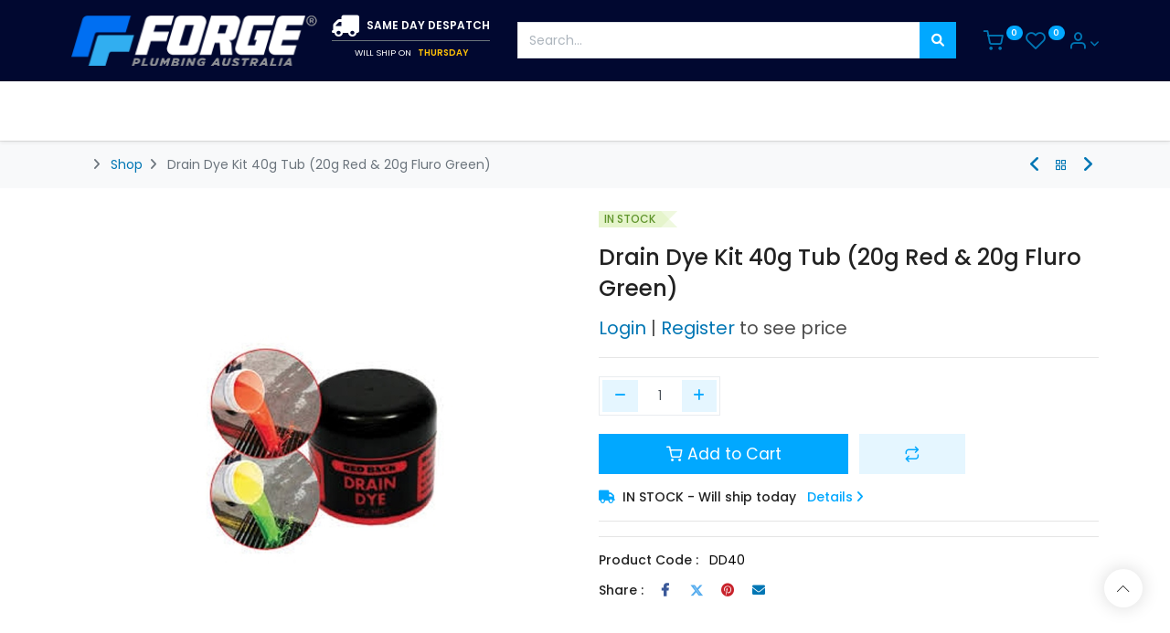

--- FILE ---
content_type: text/html; charset=utf-8
request_url: https://forgeplumbing.com.au/shop/dd40-drain-dye-kit-40g-tub-20g-red-20g-fluro-green-223
body_size: 15118
content:
<!DOCTYPE html>
        <html lang="en-AU" data-website-id="1" data-main-object="product.template(223,)" data-oe-company-name="FORGE PLUMBING AUSTRALIA PTY LTD" data-add2cart-redirect="1">
    <head>
                <meta charset="utf-8"/>
                <meta http-equiv="X-UA-Compatible" content="IE=edge,chrome=1"/>
            <meta name="viewport" content="width=device-width, initial-scale=1"/>
        <meta name="generator" content="Odoo"/>
            <link rel="manifest" href="/pwa/1/manifest.json"/>
            <link rel="apple-touch-icon" sizes="192x192" href="/web/image/website/1/dr_pwa_icon_192/192x192"/>
            <meta name="theme-color" content="#006FF2"/>
            <meta name="mobile-web-app-capable" content="yes"/>
            <meta name="apple-mobile-web-app-title" content="Forge Plumbing"/>
            <meta name="apple-mobile-web-app-capable" content="yes"/>
            <meta name="apple-mobile-web-app-status-bar-style" content="default"/>
                        <meta property="og:type" content="website"/>
                        <meta property="og:title" content="Drain Dye Kit 40g Tub (20g Red &amp; 20g Fluro Green)"/>
                        <meta property="og:site_name" content="Forge Plumbing Australia"/>
                        <meta property="og:url" content="https://forgeplumbing.com.au/shop/dd40-drain-dye-kit-40g-tub-20g-red-20g-fluro-green-223"/>
                        <meta property="og:image" content="https://forgeplumbing.com.au/web/image/product.template/223/image_1024?unique=d0836e2"/>
                        <meta property="og:description"/>
                    <meta name="twitter:card" content="summary_large_image"/>
                    <meta name="twitter:title" content="Drain Dye Kit 40g Tub (20g Red &amp; 20g Fluro Green)"/>
                    <meta name="twitter:image" content="https://forgeplumbing.com.au/web/image/product.template/223/image_1024?unique=d0836e2"/>
                    <meta name="twitter:description"/>
        <link rel="canonical" href="https://forgeplumbing.com.au/shop/dd40-drain-dye-kit-40g-tub-20g-red-20g-fluro-green-223"/>
        <link rel="preconnect" href="https://fonts.gstatic.com/" crossorigin=""/>
                <title> Drain Dye Kit 40g Tub (20g Red &amp; 20g Fluro Green) | Forge Plumbing Australia </title>
                <link type="image/x-icon" rel="shortcut icon" href="/web/image/website/1/favicon?unique=ff22976"/>
            <link rel="preload" href="/web/static/lib/fontawesome/fonts/fontawesome-webfont.woff2?v=4.7.0" as="font" crossorigin=""/>
            <link rel="preload" href="/theme_prime/static/lib/Droggol-Pack-v1.0/fonts/Droggol-Pack.ttf?4iwoe7" as="font" crossorigin=""/>
            <link rel="stylesheet" type="text/css" href="/theme_prime/static/lib/Droggol-Pack-v1.0/droggol-pack-1.css"/>
            <link type="text/css" rel="stylesheet" href="/web/assets/444001-8500086/1/web.assets_common.min.css" data-asset-bundle="web.assets_common" data-asset-version="8500086"/>
            <link type="text/css" rel="stylesheet" href="/web/assets/470335-b777920/1/web.assets_frontend.min.css" data-asset-bundle="web.assets_frontend" data-asset-version="b777920"/>
                <script id="web.layout.odooscript" type="text/javascript">
                    var odoo = {
                        csrf_token: "e55670b97fb566be7c1bc919f509d246ded8fa6co1800566803",
                        debug: "",
                    };
                </script>
<script type="text/javascript">
var Tawk_API=Tawk_API||{}, Tawk_LoadStart=new Date();
(function(){
var s1=document.createElement("script"),s0=document.getElementsByTagName("script")[0];
s1.async=true;
s1.src='https://embed.tawk.to/679c3ebd3a8427326077e333/1iit5a5tu';
s1.charset='UTF-8';
s1.setAttribute('crossorigin','*');
s0.parentNode.insertBefore(s1,s0);
})();
</script>
            <script type="text/javascript">
                odoo.dr_theme_config = {"bool_enable_ajax_load": false, "json_zoom": {"zoom_enabled": true, "zoom_factor": 2, "disable_small": false}, "json_category_pills": {"enable": true, "enable_child": true, "hide_desktop": false, "show_title": true, "style": "1"}, "json_grid_product": {"show_color_preview": true, "show_quick_view": true, "show_similar_products": true, "show_rating": false, "show_stock_label": true, "style": "2"}, "json_shop_filters": {"filter_method": "default", "in_sidebar": false, "collapsible": true, "show_category_count": true, "show_attrib_count": true, "hide_extra_attrib_value": false, "show_rating_filter": false, "show_availability_filter": true, "tags_style": "1"}, "json_bottom_bar": {"show_bottom_bar": true, "show_bottom_bar_on_scroll": false, "filters": true, "actions": ["tp_home", "tp_search", "tp_category", "tp_orders", "tp_cart"]}, "bool_sticky_add_to_cart": true, "json_general_language_pricelist_selector": {"hide_country_flag": false}, "json_b2b_shop_config": {"dr_enable_b2b": true, "dr_only_assigned_pricelist": false, "dr_allow_reorder": true}, "json_mobile": {}, "json_product_search": {"advance_search": true, "search_category": true, "search_attribute": true, "search_suggestion": true, "search_limit": 10, "search_max_product": 3, "search_fuzzy": true}, "json_lazy_load_config": {"enable_ajax_load_products": false, "enable_ajax_load_products_on_click": false}, "json_brands_page": {"disable_brands_grouping": false}, "cart_flow": "default", "theme_installed": true, "pwa_active": true, "bool_product_offers": true, "bool_show_products_nav": true, "is_public_user": true, "has_sign_up": true};
                  window.Tawk_API.onLoad = function(){
                    if(!odoo.dr_theme_config.is_public_user){
                        window.Tawk_API.setAttributes({
                            'name'  : 'Public User',
                            'email' : '',
                        }, function(error){});
                    }
                }
            </script>
            <script type="text/javascript" async="" src="https://static.klaviyo.com/onsite/js/Rjgksr/klaviyo.js"></script>
            <script type="text/javascript">
                !function(){if(!window.klaviyo){window._klOnsite=window._klOnsite||[];try{window.klaviyo=new Proxy({},{get:function(n,i){return"push"===i?function(){var n;(n=window._klOnsite).push.apply(n,arguments)}:function(){for(var n=arguments.length,o=new Array(n),w=0;w<n;w++)o[w]=arguments[w];var t="function"==typeof o[o.length-1]?o.pop():void 0,e=new Promise((function(n){window._klOnsite.push([i].concat(o,[function(i){t&&t(i),n(i)}]))}));return e}}})}catch(n){window.klaviyo=window.klaviyo||[],window.klaviyo.push=function(){var n;(n=window._klOnsite).push.apply(n,arguments)}}}}();
            </script>
            <script type="text/javascript">
                odoo.__session_info__ = {"is_admin": false, "is_system": false, "is_website_user": true, "user_id": false, "is_frontend": true, "profile_session": null, "profile_collectors": null, "profile_params": null, "show_effect": "True", "translationURL": "/website/translations", "cache_hashes": {"translations": "f9a81ac41fcbb3c1c658733022063347c57642f4"}, "recaptcha_public_key": "6LesTIcjAAAAAL0horaTobiuNY2xl9sOZfkzvW8S", "lang_url_code": "en_AU", "geoip_country_code": "US"};
                if (!/(^|;\s)tz=/.test(document.cookie)) {
                    const userTZ = Intl.DateTimeFormat().resolvedOptions().timeZone;
                    document.cookie = `tz=${userTZ}; path=/`;
                }
            </script>
            <script defer="defer" type="text/javascript" src="/web/assets/367943-ce6e83b/1/web.assets_common_minimal.min.js" data-asset-bundle="web.assets_common_minimal" data-asset-version="ce6e83b"></script>
            <script defer="defer" type="text/javascript" src="/web/assets/367944-9d8d2fa/1/web.assets_frontend_minimal.min.js" data-asset-bundle="web.assets_frontend_minimal" data-asset-version="9d8d2fa"></script>
            <script defer="defer" type="text/javascript" data-src="/web/assets/443991-7466c7e/1/web.assets_common_lazy.min.js" data-asset-bundle="web.assets_common_lazy" data-asset-version="7466c7e"></script>
            <script defer="defer" type="text/javascript" data-src="/web/assets/443992-3af60d5/1/web.assets_frontend_lazy.min.js" data-asset-bundle="web.assets_frontend_lazy" data-asset-version="3af60d5"></script>
                <script src="//code.jivosite.com/widget/A3trzzruDl" async="async"></script>
        <!-- Google Tag Manager -->
<script>(function(w,d,s,l,i){w[l]=w[l]||[];w[l].push({'gtm.start':
new Date().getTime(),event:'gtm.js'});var f=d.getElementsByTagName(s)[0],
j=d.createElement(s),dl=l!='dataLayer'?'&l='+l:'';j.async=true;j.src=
'https://www.googletagmanager.com/gtm.js?id='+i+dl;f.parentNode.insertBefore(j,f);
})(window,document,'script','dataLayer','GTM-MBKHGGW');</script>
<!-- End Google Tag Manager -->
<!-- Google tag (gtag.js) -->
<script async src="https://www.googletagmanager.com/gtag/js?id=AW-11120851051"></script>
<script src="https://ajax.googleapis.com/ajax/libs/jquery/3.7.1/jquery.min.js"></script>
<link rel="stylesheet" type="text/css" href="https://cdnjs.cloudflare.com/ajax/libs/font-awesome/6.0.0-beta3/css/all.min.css"/>
  <link rel="stylesheet" type="text/css" href="https://cdn.jsdelivr.net/npm/slick-carousel@1.8.1/slick/slick.css"/>
  <link rel="stylesheet" type="text/css" href="https://cdn.jsdelivr.net/npm/slick-carousel@1.8.1/slick/slick-theme.css"/>
  <script type="text/javascript" src="https://cdn.jsdelivr.net/npm/slick-carousel@1.8.1/slick/slick.min.js"/>
<script>
  window.dataLayer = window.dataLayer || [];
  function gtag(){dataLayer.push(arguments);}
  gtag('js', new Date());
  gtag('config', 'AW-11120851051');
</script>
<script type="application/ld+json">{
      "@context": "https://schema.org",
      "@type": "Organization",
      "name": "Forge Plumbing",
      "url": "https://forgeplumbing.com.au",
      "logo": "https://forgeplumbing.com.au/web/image/website/1/logo/Forge%20Plumbing%20Australia?unique=4561c97",
      "sameAs": [
      "https://www.linkedin.com/company/forge-plumbing-australia/",
      "https://www.instagram.com/forgeplumbing/",
      "https://www.facebook.com/forgeplumbingau/"
      ],
      "contactPoint": [
      {
      "@type": "ContactPoint",
      "telephone": "1300-120-100",
      "contactType": "customer service",
      "contactOption": "TollFree"
      }
      ]
      }</script><script type="application/ld+json">{
      "@context": "https://schema.org/",
      "@type": "WebSite",
      "name": "Forge Plumbing",
      "url": "https://forgeplumbing.com.au",
      "potentialAction": {
      "@type": "SearchAction",
      "target": "https://forgeplumbing.com.au/shop/search?query={search_term_string}",
      "query-input": "required name=search_term_string"
      }
      }</script>
      <!-- JSON-LD Local Business Markup -->
<script type='application/ld+json'> 
{
  "@context": "http://www.schema.org",
  "@type": "HardwareStore",
  "name": "Forge Plumbing",
  "url": "https://www.forgeplumbing.com.au/",
  "logo": "https://forgeplumbing.com.au/web/image/website/1/logo/Forge%20Plumbing%20Australia?unique=160cc9e",
  "image": "https://forgeplumbing.com.au/web/image/website/1/logo/Forge%20Plumbing%20Australia?unique=160cc9e",
  "description": "FORGE is the manufacturer and Australian direct distributor of the FORGE brand of plumbing accessories, supplying licensed plumbing contractors nationwide. We are a supplier of a wide range of products, including FORGE Australia, FORGE Press, and FORGE Tapware, along with other leading plumbing brands. As the manufacturer, we partner with top global players in the production of plumbing fittings and trade products, overseeing the design, build, certification, warranty, and distribution of all Forge products that reach your hands. Forge Plumbing is a trusted supplier of quality wholesale plumbing fittings and supplies online across Australia, including Adelaide, Sydney, Perth, and Melbourne. We offer a wide range of products, including pipe fittings, valves, tapware, and accessories. Our selection also includes water pumps, fixings & supports, tools, and consumables. Explore our full range of plumbing supplies today!",
  "address": {
    "@type": "PostalAddress",
    "streetAddress": "Unit 8, 938 South Road, Edwardstown, South Australia - 5039",
    "addressLocality": "Edwardstown",
    "addressRegion": "South Australia",
    "postalCode": "5039",
    "addressCountry": "Australia"
  },
  "geo": {
    "latitude": "-34.976071",
    "@type": "GeoCoordinates",
    "longitude": "138.5720392"
  },
  "hasMap": "https://maps.app.goo.gl/mvPvp6xdnogfXWVc7",
  "openingHours": "Mo, Tu, We, Th, Fr 07:00-17:00",
  "contactPoint": {
    "@type": "ContactPoint",
    "telephone": " ﻿﻿1300 120 100﻿﻿",
    "contactType": "Sales"
  }
}
 </script>
 <!-- Start of HubSpot Embed Code -->
<script type="text/javascript" id="hs-script-loader" async defer src="//js-ap1.hs-scripts.com/442268396.js"></script>
<!-- End of HubSpot Embed Code -->
    </head>
            <body class="">
        <div id="wrapwrap" class="   ">
  <div class="tp-bottombar-component o_not_editable w-100 tp-bottombar-component-style-1 p-0 tp-has-drower-element  ">
    <div class="d-flex justify-content-center align-items-center border-bottom tp-bottom-bar-add-to-cart">
      <a class="mx-3" href="#">
        <img class="o_image_40_cover tp-rounded-border border product-img" style="" src="/web/image/product.template/223/image_128" alt="Drain Dye Kit 40g Tub (20g Red &amp; 20g Fluro Green)" loading="lazy"/>
      </a>
      <button class="product-add-to-cart btn btn-primary-soft m-2 tp-rounded-border btn-block"><i class="dri dri-cart"></i> Add to Cart
                </button>
    </div>
    <ul class="list-inline my-2 px-5 d-flex tp-bottombar-main-element justify-content-between">
        <li class="list-inline-item o_not_editable position-relative tp-bottom-action-btn text-center  ">
            <a aria-label="Home" class=" " href="/">
                <i class="tp-action-btn-icon fa fa-home"></i>
            </a>
            <div class="tp-action-btn-label">Home</div>
        </li>
        <li class="list-inline-item o_not_editable position-relative tp-bottom-action-btn text-center tp-search-sidebar-action ">
            <a aria-label="Search" class=" " href="#">
                <i class="tp-action-btn-icon dri dri-search"></i>
            </a>
            <div class="tp-action-btn-label">Search</div>
        </li>
          <li class="list-inline-item text-center tp-bottom-action-btn tp-drawer-action-btn align-items-center d-flex justify-content-center rounded-circle">
            <a href="#" aria-label="Open menu">
              <i class="tp-drawer-icon fa fa-th"></i>
            </a>
          </li>
        <li class="list-inline-item o_not_editable position-relative tp-bottom-action-btn text-center tp-category-action ">
            <a aria-label="Category" class=" " href="#">
                <i class="tp-action-btn-icon dri dri-category"></i>
            </a>
            <div class="tp-action-btn-label">Category</div>
        </li>
        <li class="list-inline-item o_not_editable tp-bottom-action-btn ">
            <div class="dropdown">
                <a href="#" class="dropdown-toggle" data-toggle="dropdown" aria-label="Account Info"><i class="dri dri-user tp-action-btn-icon"></i></a>
                <div class="tp-action-btn-label">Account</div>
                <div class="dropdown-menu dropdown-menu-right" role="menu">
                    <div class="dropdown-header">Guest</div>
                    <a href="/web/login" role="menuitem" class="dropdown-item">Login</a>
                    <a href="/web/signup" role="menuitem" class="dropdown-item">Register</a>
                    <div class="dropdown-divider"></div>
                    <a href="/shop/cart" role="menuitem" class="dropdown-item">My Cart</a>
                    <a href="/shop/wishlist" role="menuitem" class="dropdown-item">Wishlist (<span class="tp-wishlist-counter">0</span>)</a>
                </div>
            </div>
        </li>
    </ul>
    <hr class="mx-4"/>
    <ul class="list-inline d-flex my-2 px-5 tp-bottombar-secondary-element justify-content-between">
        <li class="list-inline-item o_not_editable position-relative tp-bottom-action-btn text-center  ">
            <a aria-label="Orders" class=" " href="/my/orders">
                <i class="tp-action-btn-icon fa fa-file-text-o"></i>
            </a>
            <div class="tp-action-btn-label">Orders</div>
        </li>
        <li class="list-inline-item o_not_editable position-relative tp-bottom-action-btn text-center  ">
            <a aria-label="Cart" class=" o_wsale_my_cart tp-cart-sidebar-action" href="/shop/cart">
                <i class="tp-action-btn-icon dri dri-cart"></i>
                <sup class="my_cart_quantity badge badge-primary mb-0 font-weight-bold" data-order-id="">0</sup>
            </a>
            <div class="tp-action-btn-label">Cart</div>
        </li>
    </ul>
  </div>
        <header id="top" data-anchor="true" data-name="Header" class="  o_header_standard o_no_autohide_menu">
        <div class="test tp-header-box o_colored_level o_cc">
      <div class="container">
        <div class="row justify-content-center justify-content-lg-between align-items-center">
          <div class="col-auto py-3">
            <div class="d-flex">
    <a href="/" class="navbar-brand logo d-none d-lg-inline-block">
            <span role="img" aria-label="Logo of Forge Plumbing Australia" title="Forge Plumbing Australia"><img src="/web/image/website/1/logo/Forge%20Plumbing%20Australia?unique=ff22976" class="img img-fluid" alt="Forge Plumbing Australia" loading="lazy"/></span>
        </a>
              <div class="d-flex flex-column align-items-center">
                <div class="d-flex align-items-center mb-1">
                  <i class="fa fa-truck fa-2x fa-flip-horizontal"></i>
                  <strong class="text-uppercase ml-2">
                    Same Day Despatch
                  </strong>
                </div>
                <div class="w-100" style="border-top: 1px solid var(--600);">
                  <div class="text-center text-uppercase mt-1">
                    <small>Will ship on </small>
                    <small class="font-weight-bold text-warning pl-1">Thursday</small>
                  </div>
                </div>
              </div>
            </div>
          </div>
          <div class="col-auto py-3 flex-grow-1">
    <form method="get" class="o_searchbar_form o_wait_lazy_js s_searchbar_input mx-auto w-100 o_wsale_products_searchbar_form o_not_editable" action="/shop" data-snippet="s_searchbar_input">
            <div role="search" class="input-group  ">
        <input type="search" name="search" class="search-query form-control oe_search_box None" placeholder="Search..." value="" data-search-type="products" data-limit="5" data-display-image="true" data-display-description="true" data-display-extra-link="true" data-display-detail="true" data-order-by="name asc"/>
        <div class="input-group-append">
            <button type="submit" aria-label="Search" title="Search" class="btn oe_search_button btn-primary"><i class="fa fa-search"></i>
        </button>
        </div>
    </div>
            <input name="order" type="hidden" class="o_search_order_by" value="name asc"/>
        </form>
          </div>
          <div class="col-auto py-3 text-right">
            <ul class="list-inline m-0 tp-account-info">
        <li class="list-inline-item o_not_editable ">
            <a class="o_wsale_my_cart tp-cart-sidebar-action" href="/shop/cart">
                <i class="dri dri-cart"></i>
                <sup class="my_cart_quantity badge badge-primary mb-0 font-weight-bold" data-order-id="">0</sup>
            </a>
        </li>
        <li class="list-inline-item o_not_editable ">
            <a class="o_wsale_my_wish" href="/shop/wishlist">
                <i class="dri dri-wishlist"></i>
                <sup class="my_wish_quantity o_animate_blink badge badge-primary">0</sup>
            </a>
        </li>
        <li class="list-inline-item o_not_editable  ">
            <div class="dropdown">
                <a href="#" class="dropdown-toggle" data-toggle="dropdown" aria-label="Account Info"><i class="dri dri-user "></i></a>
                <div class="dropdown-menu dropdown-menu-right" role="menu">
                    <div class="dropdown-header">Guest</div>
                    <a href="/web/login" role="menuitem" class="dropdown-item">Login</a>
                    <a href="/web/signup" role="menuitem" class="dropdown-item">Register</a>
                    <div class="dropdown-divider"></div>
                    <a href="/shop/cart" role="menuitem" class="dropdown-item">My Cart</a>
                    <a href="/shop/wishlist" role="menuitem" class="dropdown-item">Wishlist (<span class="tp-wishlist-counter">0</span>)</a>
                </div>
            </div>
        </li>
            </ul>
          </div>
        </div>
      </div>
    </div>
    <form method="get" class="o_searchbar_form o_wait_lazy_js s_searchbar_input mx-auto w-100 p-2 d-lg-none o_wsale_products_searchbar_form o_not_editable" action="/shop" data-snippet="s_searchbar_input">
            <div role="search" class="input-group  ">
        <input type="search" name="search" class="search-query form-control oe_search_box None" placeholder="Search..." value="" data-search-type="products" data-limit="5" data-display-image="true" data-display-description="true" data-display-extra-link="true" data-display-detail="true" data-order-by="name asc"/>
        <div class="input-group-append">
            <button type="submit" aria-label="Search" title="Search" class="btn oe_search_button btn-primary"><i class="fa fa-search"></i>
        </button>
        </div>
    </div>
            <input name="order" type="hidden" class="o_search_order_by" value="name asc"/>
        </form>
    <nav data-name="Navbar" class="navbar navbar-expand-lg navbar-light o_colored_level o_cc shadow-sm">
      <div id="top_menu_container" class="container justify-content-between">
        <button class="navbar-toggler tp-navbar-toggler collapsed o_not_editable" type="button" data-toggle="collapse" aria-label="Menu" data-target="#top_menu_collapse">
            <span class="icon-bar top-bar"></span>
            <span class="icon-bar middle-bar"></span>
            <span class="icon-bar bottom-bar"></span>
        </button>
        <a href="/" class="navbar-brand logo d-lg-none o_offcanvas_logo_container">
          <img role="img" src="/website/image/website/1/dr_mobile_logo" aria-label="Logo of Forge Plumbing Australia" title="Forge Plumbing Australia" loading="lazy"/>
        </a>
        <div class="tp-account-info o_not_editable">
            <a class="o_wsale_my_cart tp-cart-sidebar-action d-lg-none" href="/shop/cart">
                <i class="dri dri-cart"></i>
                <sup class="my_cart_quantity badge badge-primary mb-0 font-weight-bold" data-order-id="">0</sup>
            </a>
        </div>
        <div id="top_menu_collapse" class="collapse navbar-collapse order-last order-lg-0">
    <ul id="top_menu" class="nav navbar-nav o_menu_loading flex-grow-1">
    <li class="nav-item  tp-primary-bg tp-soft ">
        <a role="menuitem" href="/shop/category/special-251" class="nav-link ">
        <span>SPECIALS</span>
        </a>
    </li>
    <li class="nav-item  tp-primary-bg tp-solid ">
        <a role="menuitem" href="/shop/category/clearance-253" class="nav-link ">
        <span>CLEARANCE</span>
        </a>
    </li>
    <li class="nav-item    dropdown  position-static">
        <a data-toggle="dropdown" href="#" class="nav-link dropdown-toggle o_mega_menu_toggle">
        <span>PIPE &amp; FITTINGS</span>
        </a>
        <div data-name="Mega Menu" class="dropdown-menu o_mega_menu o_no_parent_editor dropdown-menu-left"><section class="tp-dynamic-snippet s_category_snippet_wrapper pt64 pb64 o_colored_level" data-tp-snippet-id="s_category_snippet" style="background-image: none;" data-selection-info='{"selectionType":"manual","recordsIDs":[236,237,238,239,260,242,241,240,243,245,246,247,194,248,249,273]}' data-ui-config-info='{"style":"s_tp_category_style_1","activeActions":[],"model":"product.public.category"}' data-name="Categories" data-original-title="" title="" aria-describedby="tooltip209100">
            <div class="s_category_snippet dr_not_editable container" data-original-title="" title="" aria-describedby="tooltip213874"></div>
        </section></div>
    </li>
    <li class="nav-item    dropdown  position-static">
        <a data-toggle="dropdown" href="#" class="nav-link dropdown-toggle o_mega_menu_toggle">
        <span>VALVES</span>
        </a>
        <div data-name="Mega Menu" class="dropdown-menu o_mega_menu o_no_parent_editor dropdown-menu-left"><section class="tp-dynamic-snippet s_category_snippet_wrapper pt64 pb64 o_colored_level" data-tp-snippet-id="s_category_snippet" style="background-image: none;" data-selection-info='{"selectionType":"manual","recordsIDs":[195,198,199,196,197,201,200,202,266,203]}' data-ui-config-info='{"style":"s_tp_category_style_1","activeActions":[],"model":"product.public.category"}' data-name="Categories" data-original-title="" title="" aria-describedby="tooltip415037">
            <div class="container s_category_snippet dr_not_editable" data-original-title="" title="" aria-describedby="tooltip555715"></div>
        </section></div>
    </li>
    <li class="nav-item    dropdown  position-static">
        <a data-toggle="dropdown" href="#" class="nav-link dropdown-toggle o_mega_menu_toggle">
        <span>TAPWARE</span>
        </a>
        <div data-name="Mega Menu" class="dropdown-menu o_mega_menu o_no_parent_editor dropdown-menu-left"><section class="tp-dynamic-snippet s_category_snippet_wrapper pt64 pb64 o_colored_level" data-tp-snippet-id="s_category_snippet" style="background-image: none;" data-selection-info='{"selectionType":"manual","recordsIDs":[204,205,207,206,203,208,244,209]}' data-ui-config-info='{"style":"s_tp_category_style_1","activeActions":[],"model":"product.public.category"}' data-name="Categories">
            <div class="s_category_snippet dr_not_editable container"></div>
        </section></div>
    </li>
    <li class="nav-item    dropdown  position-static">
        <a data-toggle="dropdown" href="#" class="nav-link dropdown-toggle o_mega_menu_toggle">
        <span>ACCESSORIES</span>
        </a>
        <div data-name="Mega Menu" class="dropdown-menu o_mega_menu o_no_parent_editor dropdown-menu-left"><section class="tp-dynamic-snippet s_category_snippet_wrapper pt64 pb64 o_colored_level" data-tp-snippet-id="s_category_snippet" style="background-image: none;" data-selection-info='{"selectionType":"manual","recordsIDs":[219,218,262,210,214,259,258,216,212,213,215]}' data-ui-config-info='{"style":"s_tp_category_style_1","activeActions":[],"model":"product.public.category"}' data-name="Categories">
            <div class="s_category_snippet dr_not_editable container" data-original-title="" title="" aria-describedby="tooltip464980"></div>
        </section></div>
    </li>
    <li class="nav-item    dropdown  position-static">
        <a data-toggle="dropdown" href="#" class="nav-link dropdown-toggle o_mega_menu_toggle">
        <span>PUMPS</span>
        </a>
        <div data-name="Mega Menu" class="dropdown-menu o_mega_menu o_no_parent_editor dropdown-menu-left"><section class="tp-dynamic-snippet s_category_snippet_wrapper pt64 pb64 o_colored_level" data-tp-snippet-id="s_category_snippet" style="background-image: none;" data-selection-info='{"selectionType":"manual","recordsIDs":[254,255,256,257]}' data-ui-config-info='{"style":"s_tp_category_style_1","activeActions":[],"model":"product.public.category"}' data-name="Categories">
            <div class="s_category_snippet dr_not_editable container" data-original-title="" title="" aria-describedby="tooltip617104"></div>
        </section></div>
    </li>
    <li class="nav-item    dropdown  position-static">
        <a data-toggle="dropdown" href="#" class="nav-link dropdown-toggle o_mega_menu_toggle">
        <span>FIXINGS</span>
        </a>
        <div data-name="Mega Menu" class="dropdown-menu o_mega_menu o_no_parent_editor dropdown-menu-left"><section class="tp-dynamic-snippet s_category_snippet_wrapper pt64 pb64 o_colored_level" data-tp-snippet-id="s_category_snippet" style="background-image: none;" data-selection-info='{"selectionType":"manual","recordsIDs":[220,218,219,222,221,223]}' data-ui-config-info='{"style":"s_tp_category_style_1","activeActions":[],"model":"product.public.category"}' data-name="Categories" data-original-title="" title="" aria-describedby="tooltip333051">
            <div class="container s_category_snippet dr_not_editable"></div>
        </section></div>
    </li>
    <li class="nav-item    dropdown  position-static">
        <a data-toggle="dropdown" href="#" class="nav-link dropdown-toggle o_mega_menu_toggle">
        <span>TOOLS</span>
        </a>
        <div data-name="Mega Menu" class="dropdown-menu o_mega_menu o_no_parent_editor dropdown-menu-left"><section class="tp-dynamic-snippet s_category_snippet_wrapper pt64 pb64 o_colored_level" data-tp-snippet-id="s_category_snippet" style="background-image: none;" data-selection-info='{"selectionType":"manual","recordsIDs":[228,224,226,227,225,229]}' data-ui-config-info='{"style":"s_tp_category_style_1","activeActions":[],"model":"product.public.category"}' data-name="Categories">
            <div class="s_category_snippet dr_not_editable container"></div>
        </section></div>
    </li>
    <li class="nav-item    dropdown  position-static">
        <a data-toggle="dropdown" href="#" class="nav-link dropdown-toggle o_mega_menu_toggle">
        <span>CONSUMABLES</span>
        </a>
        <div data-name="Mega Menu" class="dropdown-menu o_mega_menu o_no_parent_editor dropdown-menu-right"><section class="tp-dynamic-snippet s_category_snippet_wrapper pt64 o_colored_level pb0" data-tp-snippet-id="s_category_snippet" style="background-image: none;" data-selection-info='{"selectionType":"manual","recordsIDs":[230,231,232,233,234,235,189]}' data-ui-config-info='{"style":"s_tp_category_style_1","activeActions":[],"model":"product.public.category"}' data-name="Categories">
            <div class="container s_category_snippet dr_not_editable"></div>
        </section></div>
    </li>
    </ul>
        </div>
      </div>
    </nav>
    <div class="s_popup o_snippet_invisible homepopup d-none" data-vcss="001" data-snippet="s_popup" data-name="Popup" id="sPopup1741233482938" data-invisible="1">
      <div class="popup-section">
        <span class="close">x</span>
        <div class="left-section">
          <img src="/web/image/403787-6d9cecb6/Flow-4-07-04-2025_10_55_AM%20copy.JPG" loading="lazy" data-original-title="" title="" aria-describedby="tooltip517907" alt="" data-original-id="403786" data-original-src="/web/image/403786-49397df7/Flow-4-07-04-2025_10_55_AM%20copy.JPG" data-mimetype="image/jpeg" data-resize-width="651" data-quality="100"/>
        </div>
        <div class="text-section">
          <h2>NEW TO FORGE?</h2>
          <h3>Licenced Plumber?</h3>
          <p>Register with Forge this July and save <strong>12% off your first order.</strong></p>
          <p class="pb27">It's quick, it's easy and it's the better way to order plumbing gear.</p>
          <section class="pb16 o_colored_level" style="background-image: none;">
            <div class="container">
              ﻿<a class="registerbtn" href="/web/signup">﻿REGISTER NOW﻿</a>﻿
              <p class="popupsmalltxt">Only available for new customers until 31 July.</p>
              <p class="popupsmalltxt">Your details will only be used for Forge<br/>offers and updates.</p>
            </div>
            <div class="columngridsignup popupcolumnsnew">
              <div class="row">
                <div class="col-6 col-sm-6 py-3 text-center o_colored_level col-lg-3 pb0">
                  <img class="img-fluid o_we_custom_image fa-3x text-o-color-1" src="/web/image/338508-dc08ccdb/Same%20Day%20Dispatch.svg" alt="" loading="lazy" data-original-title="" title="" aria-describedby="tooltip248858" data-original-id="319724" data-original-src="/web/image/319724-dc08ccdb/Same%20Day%20Dispatch.svg" data-mimetype="image/svg+xml" data-resize-width="undefined"/>
                  <h5 class="mt-3">
                    <font style="color: rgb(49, 174, 240);">
                    </font>
                    <font style="color: rgb(0, 8, 50);">
                      <strong>
                        <span style="font-size: 18px;">Same Day<br/>Dispatch&nbsp;</span>
                      </strong>
                    </font>
                  </h5>
                  <p class="time-before">
                    <font class="text-600">
                      <span style="font-size: 12px;">(before 3:30pm)</span>
                    </font>
                    <font style="color: rgb(49, 174, 240);">
                      <span style="font-size: 12px;">&nbsp;</span>
                    </font>
                  </p>
                </div>
                <div class="col-6 col-sm-6  py-3 text-center o_colored_level col-lg-3 pb0">
                  <img class="img-fluid o_we_custom_image fa-3x text-o-color-1" src="/web/image/338511-c4b5ad57/Conistent%20Prices.svg" alt="" data-original-title="" title="" aria-describedby="tooltip927464" loading="lazy" data-original-id="319728" data-original-src="/web/image/319728-c4b5ad57/Conistent%20Prices.svg" data-mimetype="image/svg+xml" data-resize-width="undefined"/>
                  <h5 class="mt-3">
                    <font style="color: rgb(49, 174, 240);">
                      <strong>
                      </strong>
                    </font>
                    <font style="color: rgb(0, 8, 50);">
                      <strong>
                        <span style="font-size: 18px;">Consistent<br/>Prices​</span>
                      </strong>
                    </font>
                    <br/>
                  </h5>
                </div>
                <div class="col-6 col-sm-6 py-3 text-center o_colored_level col-lg-3 pb0">
                  <img class="img-fluid o_we_custom_image fa-3x text-o-color-1" src="/web/image/403949-3f0ad008/Group%2015557.png" alt="" data-original-title="" title="" aria-describedby="tooltip927464" loading="lazy" data-original-id="403947" data-original-src="/web/image/403947-948dc0b7/Group%2015557.png" data-mimetype="image/png" data-resize-width="undefined"/>
                  <h5 class="mt-3">
                    <font style="color: rgb(0, 8, 50);">
                      <strong>
                        <span style="font-size: 18px;">Your First<br/>Order</span>
                      </strong>
                    </font>
                    <br/>
                  </h5>
                </div>
                <div class="col-6 col-sm-6  py-3 text-center o_colored_level col-lg-3 pb0">
                  <img class="img-fluid o_we_custom_image fa-3x text-o-color-1" src="/web/image/338509-3e7d7a2c/Free%20Delivery.svg" alt="" loading="lazy" data-original-title="" title="" aria-describedby="tooltip227470" data-original-id="319725" data-original-src="/web/image/319725-3e7d7a2c/Free%20Delivery.svg" data-mimetype="image/svg+xml" data-resize-width="undefined"/>
                  <h5 class="mt-3">
                    <font style="color: rgb(49, 174, 240);">
                      <strong>
                      </strong>
                    </font>
                    <font style="color: rgb(0, 8, 50);">
                      <strong>
                        <span style="font-size: 18px;">Free Delivery<br/> over $200</span>
                      </strong>
                    </font>
                  </h5>
                  <p>
                    <font style="color: rgb(49, 174, 240);">
                      <span style="font-size: 12px;">&nbsp;</span>
                    </font>
                  </p>
                </div>
              </div>
            </div>
          </section>
        </div>
      </div>
    </div>
  </header>
                <main>
    <div class="mb-2 mb-md-3 bg-100 border-bottom border-top py-1" style="border-color: #e5e5e5 !important;">
      <div class="container">
        <div class="row justify-content-center justify-content-md-between align-items-center">
          <div class="col-auto">
            <ol class="breadcrumb mb-0 bg-transparent">
              <li class="breadcrumb-item">
              </li>
              <li class="breadcrumb-item">
                <a class="" href="/shop">Shop</a>
              </li>
              <li class="breadcrumb-item active">
                <span>Drain Dye Kit 40g Tub (20g Red &amp; 20g Fluro Green)</span>
              </li>
            </ol>
          </div>
          <div class="col-auto tp-product-navigator my-2">
            <a data-content-id="prev" class="btn btn-link btn-sm tp-natigation-btn" href="/shop/pc10020-dwv-pan-connector-100mm-x20mm-offset-solvent-weld-219">
              <i class="fa fa-angle-left" style="font-size: 20px;"></i>
            </a>
            <div class="media align-items-center d-none" data-content-id="prev">
              <img style="width: 84px; height: 84px; object-fit: cover;" src="/web/image/product.template/219/image_128" alt="DWV Pan Connector 100mm x20mm Offset Solvent Weld" loading="lazy"/>
              <div class="media-body py-1 px-3">
                <h6 class="mb-1">
                  DWV Pan Connector 100mm x20mm Offset Solvent Weld
                </h6>
                <div>
        <small class="text-muted">
            <a href="/web/login">Login</a>  | <a href="/web/signup">Register</a> to see price
        </small>
                </div>
              </div>
            </div>
            <a class="btn btn-link btn-sm" title="Back to products" href="/shop">
              <i class="dri dri-category"></i>
            </a>
            <a data-content-id="next" class="btn btn-link btn-sm tp-natigation-btn" href="/shop/t40p-standard-p-trap-40mm-dwv-224">
              <i class="fa fa-angle-right" style="font-size: 20px;"></i>
            </a>
            <div class="media align-items-center d-none" data-content-id="next">
              <img style="width: 84px; height: 84px; object-fit: cover;" src="/web/image/product.template/224/image_128" alt="Standard P Trap 40mm DWV" loading="lazy"/>
              <div class="media-body py-1 px-3">
                <h6 class="mb-1">
                  Standard P Trap 40mm DWV
                </h6>
                <div>
        <small class="text-muted">
            <a href="/web/login">Login</a>  | <a href="/web/signup">Register</a> to see price
        </small>
                </div>
              </div>
            </div>
          </div>
        </div>
      </div>
    </div>
  <div itemscope="itemscope" itemtype="http://schema.org/Product" id="wrap" class="js_sale ecom-zoomable zoomodoo-next ecom-zoomable zoomodoo-next" data-ecom-zoom-auto="1">
                <div class="oe_structure oe_empty oe_structure_not_nearest" id="oe_structure_website_sale_product_1" data-editor-message="DROP BUILDING BLOCKS HERE TO MAKE THEM AVAILABLE ACROSS ALL PRODUCTS"></div>
  <section id="product_detail" class="container oe_website_sale " data-view-track="1" data-product-tracking-info="{&#34;item_id&#34;: &#34;9300997829631&#34;, &#34;item_name&#34;: &#34;[DD40] Drain Dye Kit 40g Tub (20g Red &amp; 20g Fluro Green)&#34;, &#34;item_category&#34;: &#34;Paints &amp; Marking&#34;, &#34;currency&#34;: &#34;AUD&#34;}" data-klaviyo-data="{&#34;ProductName&#34;: &#34;[DD40] Drain Dye Kit 40g Tub (20g Red &amp; 20g Fluro Green)&#34;, &#34;ProductID&#34;: 226, &#34;SKU&#34;: &#34;DD40&#34;, &#34;Categories&#34;: &#34;Paints &amp; Marking&#34;, &#34;Price&#34;: 20.52, &#34;ImageURL&#34;: &#34;https://forgeplumbing.com.au/web/image?model=product.product&amp;id=226&amp;field=image_1920&#34;}">
                    <div class="row">
                        <div class="col-12 col-lg-6 pb-2">
        <div id="o-carousel-product" class="carousel slide position-sticky overflow-hidden tp-drift-zoom tp-product-detail-carousel" data-ride="carousel" data-interval="0">
            <div class="o_carousel_product_outer carousel-outer position-relative flex-grow-1">
                <div class="carousel-inner h-100">
                        <div class="carousel-item h-100 active">
                            <div class="d-flex align-items-center justify-content-center h-100">
                <div class="d-flex align-items-center justify-content-center h-100 position-relative"><img src="/web/image/product.product/226/image_1024/%5BDD40%5D%20Drain%20Dye%20Kit%2040g%20Tub%20%2820g%20Red%20%26%2020g%20Fluro%20Green%29?unique=24ede53" itemprop="image" class="img img-fluid product_detail_img mh-100 tp-drift-zoom-img" alt="Drain Dye Kit 40g Tub (20g Red &amp; 20g Fluro Green)" loading="lazy"/></div>
            </div>
            </div>
                </div>
            </div>
        <div class="o_carousel_product_indicators pr-1 overflow-hidden">
        </div>
        </div>
                        </div>
                        <div class="col-12 col-lg-6 py-2" id="product_details">
            <span class="tp-product-label-style-1 mb-3 flat" style="background-color: rgba(223, 242, 191, .8); color: #5F942B;">
                <span>IN STOCK</span>
                <div class="after" style="border-color: rgba(223, 242, 191,.5) transparent rgba(223, 242, 191,.5) rgba(223, 242, 191,.8);"></div>
            </span>
  <h1 itemprop="name" class="h3">Drain Dye Kit 40g Tub (20g Red &amp; 20g Fluro Green)</h1>
                            <span itemprop="url" style="display:none;">/shop/dd40-drain-dye-kit-40g-tub-20g-red-20g-fluro-green-223</span>
                            <form action="/shop/cart/update" method="POST">
                                <input type="hidden" name="csrf_token" value="e55670b97fb566be7c1bc919f509d246ded8fa6co1800566803"/>
                                <div class="js_product js_main_product mb-3">
                                    <div>
      <div class="h3">
        <small class="text-muted">
            <a href="/web/login">Login</a>  | <a href="/web/signup">Register</a> to see price
        </small>
            </div>
                                        <small class="ml-1 text-muted o_base_unit_price_wrapper d-none">
        (
        <span class="oe_custom_base_unit">Units</span>)
                                        </small>
                                    </div>
    <hr/>
                                        <input type="hidden" class="product_id" name="product_id" value="226"/>
                                        <input type="hidden" class="product_template_id" name="product_template_id" value="223"/>
                                        <input type="hidden" class="product_category_id" name="product_category_id" value="233"/>
                                            <ul class="d-none js_add_cart_variants" data-attribute_exclusions="{&#39;exclusions: []&#39;}"></ul>
                                    <p class="css_not_available_msg alert alert-warning">This combination does not exist.</p>
        <div class="css_quantity input-group d-inline-flex mr-2 my-1 align-middle" contenteditable="false">
            <div class="input-group-prepend">
                <a class="btn btn-primary js_add_cart_json" aria-label="Remove one" title="Remove one" href="#">
                    <i class="fa fa-minus"></i>
                </a>
            </div>
            <input type="text" class="form-control quantity" data-min="1" name="add_qty" value="1" data-multiplier-qty="1"/>
            <div class="input-group-append">
                <a class="btn btn-primary float_left js_add_cart_json" aria-label="Add one" title="Add one" href="#">
                    <i class="fa fa-plus"></i>
                </a>
            </div>
        </div>
      <div id="add_to_cart_wrap" class="d-block my-3">
                                        <a role="button" id="add_to_cart" class="btn btn-primary btn-lg js_check_product a-submit d-block d-sm-inline-block w-100 w-md-50 flex-grow-1" href="#"><i class="dri dri-cart"></i> Add to Cart
            </a>
    <button type="button" role="button" class="d-none d-md-inline-block btn btn-primary-soft btn-lg ml-2 o_add_compare_dyn" aria-label="Compare" data-action="o_comparelist" data-product-product-id="226">
      <span class="dri dri-compare"></span>
    </button>
  <div id="product_option_block" class="d-inline-block align-middle"></div>
                                    </div>
      <div class="availability_messages o_not_editable"></div>
                                </div>
                            </form>
      <div class="row">
          <div class="col-12 o_not_editable">
            <i class="fa fa-truck text-primary"></i>
            <h6 class="d-inline-block mx-1">IN STOCK - Will ship today</h6>
            <a href="#" class="d-inline-block mx-1 tp-lazy-dialog" data-res-model="dr.website.content" data-field="content" data-res-id="1">
              <h6 class="text-primary"> Details <i class="fa fa-angle-right"></i></h6>
            </a>
          </div>
      </div>
      <hr class="mt-2"/>
    <hr/>
        <div class="dr_extra_fields o_not_editable">
                <div class="row">
                    <div class="col-12 mb-2">
                                <h6 class="mr-2 d-inline-block mb-0">Product Code :</h6>
                                <span>DD40</span>
                    </div>
                </div>
        </div>
    <div class="row no-gutters align-items-center">
      <div class="col-auto">
        <h6 class="mr-2 mb-0">Share :</h6>
      </div>
      <div class="col-auto">
    <div data-snippet="s_share" class="s_share text-left d-inline-block">
        <a href="https://www.facebook.com/sharer/sharer.php?u={url}" target="_blank" class="s_share_facebook d-inline-block">
            <i class="fa fa-facebook "></i>
        </a>
        <a href="https://twitter.com/intent/tweet?text={title}&amp;url={url}" target="_blank" class="s_share_twitter d-inline-block">
            <i class="fa fa-twitter "></i>
        </a>
        <a href="https://pinterest.com/pin/create/button/?url={url}&amp;media={media}&amp;description={title}" target="_blank" class="s_share_pinterest d-inline-block">
            <i class="fa fa-pinterest "></i>
        </a>
        <a href="/cdn-cgi/l/email-protection#e1de838e8598dc9a94938d9cc7808c91da9294838b848295dc9a9588958d849c" class="s_share_email d-inline-block">
            <i class="fa fa-envelope "></i>
        </a>
    </div>
      </div>
    </div>
  <div id="o_product_terms_and_share">
            </div>
            </div>
                    </div>
                </section>
    <div class="container-fluid px-0 my-4 tp-hook-product-tabs">
      <div class="row no-gutters">
        <div class="col-12">
  <div class="tp-product-details-tab">
    <ul class="nav nav-tabs justify-content-center" role="tablist">
      <li class="nav-item o_not_editable">
        <a class="nav-link active" data-toggle="tab" href="#tp-product-description-tab" role="tab" aria-selected="true">
          <div class="my-1 tp-tab-title"><span class="fa fa-file-text-o mr-1"></span>
                            Description
                        </div>
        </a>
      </li>
    </ul>
    <div class="tab-content">
      <div class="tab-pane fade show active" id="tp-product-description-tab" role="tabpanel">
        <div class="container-fluid">
          <div class="row m-0 py-2">
            <div class="col-12">
              <div itemprop="description" class="oe_structure" id="product_full_description"><section class="s_text_image pt32 o_colored_level pb0" data-snippet="s_text_image" style="background-image: none;" data-name="Default product page layout">
        <div class="container">
            <div class="row align-items-start">
                <div class="o_colored_level pb8 col-lg-7 pt8">
                    <h3 class="o_default_snippet_text">Description</h3>
                    <p>
<span style="color: rgb(0, 0, 0);font-size: 14px;font-style: normal;font-weight: 400;background-color: rgb(255, 255, 255)"> This Drain Dye Kit Is Designed To Trace Water Flows In Sewerage And Storm Water Drains. It Is Non-Toxic, So It Is Safe To Use For Both Septic And Storm Water Applications. The 40g Tub Contains 1 Sachet Red And 1 Sachet Green For Differential Tracing.</span></p><p> <br></p>
                </div><div class="o_colored_level col-lg-5 pt8 pb0">
                    <h3 class="o_default_snippet_text">Features</h3><table class="table table-bordered"><tbody><tr><td class="o_default_snippet_text"><span class="fa fa-check" data-original-title="" title="" aria-describedby="tooltip301175" style="color: rgb(95, 148, 43) !important;"></span> Sewerage Safe</td></tr><tr><td><span style="color: rgb(95, 148, 43); font-size: 14px" class="o_default_snippet_text"><span style="color: rgb(95, 148, 43); font-size: 14px" class="o_default_snippet_text">​<span class="fa fa-check" style=" font-size: 14px; color: rgb(95, 148, 43) !important"></span><span style="color: rgb(108, 117, 125); font-size: 14px" class="o_default_snippet_text"> Easy To Trace</span><span style="color: rgb(95, 148, 43); font-size: 14px" class="o_default_snippet_text">​</span></span>​<span style="color: rgb(95, 148, 43); font-size: 14px" class="o_default_snippet_text">​</span></span><br></td></tr><tr><td><span class="fa fa-check" style=" font-size: 14px; color: rgb(95, 148, 43) !important"></span><span style="color: rgb(108, 117, 125); font-size: 14px" class="o_default_snippet_text"> Non Toxic</span></td></tr><tr><td><span class="fa fa-check" style=" font-size: 14px; color: rgb(95, 148, 43) !important"></span><span style="color: rgb(108, 117, 125); font-size: 14px"> Storm Water Safe.</span></td></tr></tbody></table></div>
            </div>
        </div>
    </section>
<br></div>
            </div>
          </div>
        </div>
      </div>
    </div>
  </div>
        </div>
      </div>
    </div>
    <div class="container tp-hook-accessory-products">
      <div class="row">
      </div>
    </div>
                <div class="oe_structure oe_empty oe_structure_not_nearest mt16" id="oe_structure_website_sale_product_2" data-editor-message="DROP BUILDING BLOCKS HERE TO MAKE THEM AVAILABLE ACROSS ALL PRODUCTS"></div>
  </div>
                </main>
                <footer id="bottom" data-anchor="true" data-name="Footer" class="o_footer o_colored_level o_cc ">
                    <div id="footer" class="oe_structure oe_structure_solo" style="">
      <section class="s_text_block pt48 pb0" data-snippet="s_text_block" data-name="Text" style="background-image: none;" data-original-title="" title="" aria-describedby="tooltip38408">
        <div class="container">
          <div class="row" data-original-title="" title="" aria-describedby="tooltip412031">
            <div class="col-6 mb-4 o_colored_level offset-lg-1 col-lg-4 pb48" data-original-title="" title="" aria-describedby="tooltip271115">
              <h5 class="mb-3">
                <img class="img-fluid o_we_custom_image" src="/web/image/28314-1605047e/Logo_for_website_footer.png" alt="Forge Plumbing Logo Footer Top Section" data-original-title="" title="" aria-describedby="tooltip308922" loading="lazy" data-original-id="28313" data-original-src="/web/image/28313-39e5326f/Logo_for_website_footer.png" data-mimetype="image/png" data-resize-width="242"/>
                <br/>
              </h5>
              <ul class="list-unstyled" data-original-title="" title="" aria-describedby="tooltip870266">
                <li class="my-2" data-original-title="" title="" aria-describedby="tooltip980360"><i class="fa fa-fw text-o-color-1 fa-1x fa-location-arrow text-o-color-1 fa-1x" data-original-title="" title="" aria-describedby="tooltip43073"></i>&nbsp;<a href="https://www.google.com/maps/place/Forge+Plumbing+Australia/@-34.9755959,138.5694053,17z/data=!3m1!4b1!4m6!3m5!1s0x6ab0d13a79d2dab1:0xc8af80ad44e9f2e2!8m2!3d-34.9756003!4d138.5719856!16s%2Fg%2F11h207m5gp?entry=ttu&amp;g_ep=EgoyMDI1MDgxMC4wIKXMDSoASAFQAw%3D%3D" data-original-title="" title="" target="_blank">Unit 2/12, Angus Avenue&nbsp;Edwardstown, SA 5039</a></li>
                <li class="my-2" data-original-title="" title="" aria-describedby="tooltip980360"><i class="fa fa-1x fa-fw fa-phone text-o-color-1"></i>&nbsp;<a href="tel://1300120100" data-original-title="" title="">1300 120 100</a></li>
                <li class="my-2" data-original-title="" title="" aria-describedby="tooltip980360"><i class="fa fa-1x fa-fw text-o-color-1 fa-mobile-phone" data-original-title="" title="" aria-describedby="tooltip881170"></i>&nbsp;<a href="/" data-original-title="" title="">0489 901 389</a></li>
                <li class="my-2" data-original-title="" title="" aria-describedby="tooltip980360"><i class="fa fa-1x fa-fw fa-envelope text-o-color-1" data-original-title="" title="" aria-describedby="tooltip352856"></i>&nbsp;<span style="font-size: 10px;"><a href="/cdn-cgi/l/email-protection#1063717c756350767f627775607c657d72797e773e737f7d3e7165" target="_blank" data-original-title="" title=""><span style="font-size: 14px;" data-original-title="" title="" aria-describedby="tooltip219371"><span class="__cf_email__" data-cfemail="e291838e8791a2848d908587928e978f808b8c85cc818d8fcc8397">[email&#160;protected]</span></span></a></span></li>
                <li class="my-2" data-original-title="" title="" aria-describedby="tooltip980360">
                  <i class="fa fa-fw text-o-color-1 fa-1x fa-whatsapp" style="color: rgb(1, 168, 255) !important;background-color: rgb(1, 8, 48)" data-original-title="" title="" aria-describedby="tooltip912316"></i>
                  <font class="text-600">0447 048 056</font>
                </li>
              </ul>
            </div>
            <div class="col-6 mb-4 o_colored_level pb0 col-lg-2" data-original-title="" title="" aria-describedby="tooltip592008">
              <h5 class="mb-3">INFORMATION</h5>
              <ul class="list-unstyled" data-original-title="" title="" aria-describedby="tooltip862093">
                <li class="my-2" data-original-title="" title="" aria-describedby="tooltip547367">
                  <a href="/meet-the-forge-team">Meet the Team</a>
                </li>
                <li class="my-2" data-original-title="" title="" aria-describedby="tooltip418798">
                  <a href="/about-us" data-original-title="" title="">About Us</a>
                </li>
                <li class="my-2" data-original-title="" title="" aria-describedby="tooltip418798"></li>
                <li>
                  <a href="/blog" data-original-title="" title="">Blog</a>
                </li>
                <li class="my-2">
                  <a href="/contactus" data-original-title="" title="">Contact Us</a>
                </li>
                <li class="my-2">
                  <a href="/shop/category/specials-251" data-original-title="" title="">Specials</a>
                </li>
              </ul>
            </div>
            <div class="col-6 mb-4 o_colored_level col-lg-2" data-original-title="" title="" aria-describedby="tooltip733211">
              <h5 class="mb-3">CUSTOMER SERVICES</h5>
              <ul class="list-unstyled" data-original-title="" title="" aria-describedby="tooltip870266">
                <li class="my-2" data-original-title="" title="" aria-describedby="tooltip980360">
                  <a href="/privacy" data-original-title="" title="">Privacy</a>
                </li>
                <li class="my-2" data-original-title="" title="" aria-describedby="tooltip980360">
                  <a href="/returns">Shipping &amp; Return Policy</a>
                </li>
                <li class="my-2" data-original-title="" title="" aria-describedby="tooltip980360">
                  <a href="/warranty">Warranty</a>
                </li>
                <li class="my-2" data-original-title="" title="" aria-describedby="tooltip980360">
                  <a href="/terms-conditions" data-original-title="" title="">Terms &amp; Conditions</a>
                </li>
                <li class="my-2" data-original-title="" title="" aria-describedby="tooltip980360">
                  <a href="/faq">FAQ</a>
                </li>
              </ul>
            </div>
            <div class="col-6 mb-4 o_colored_level pb0 col-lg-2" data-original-title="" title="" aria-describedby="tooltip271115">
              <h5 class="mb-3">
                                    ACCOUNT INFO</h5>
              <ul class="list-unstyled" data-original-title="" title="" aria-describedby="tooltip870266">
                <li class="my-2" data-original-title="" title="" aria-describedby="tooltip980360">
                  <a href="/my">Your Account</a>
                </li>
                <li class="my-2" data-original-title="" title="" aria-describedby="tooltip980360">
                  <a href="/web/signup">Register</a>
                </li>
                <li class="my-2" data-original-title="" title="" aria-describedby="tooltip980360">
                  <a href="/shop/cart">My Cart</a>
                </li>
                <li class="my-2" data-original-title="" title="" aria-describedby="tooltip980360">
                  <a href="/my/job_list">Build Lists</a>
                </li>
              </ul>
            </div>
          </div>
        </div>
      </section>
    </div>
  <div class="o_footer_copyright o_colored_level o_cc tp-custom-copyright" data-name="Copyright">
    <div class="container">
      <div class="row py-4 tp-icon-blocks">
        <div class="col-6 mb-4 o_colored_level pb0 col-lg-2" data-original-title="" title="" aria-describedby="tooltip271115">
          <p class="mb-3">
            <img class="img-fluid o_we_custom_image mx-auto d-block" src="/web/image/290919-7dc340cf/365_days.png" data-original-title="" title="" aria-describedby="tooltip308922" loading="lazy" alt="" data-original-id="290918" data-original-src="/web/image/290918-9057e5b9/365_days.png" data-mimetype="image/png" data-resize-width="130"/>
          </p>
          <p class="mb-3" style="text-align: center;" data-original-title="" title="" aria-describedby="tooltip409974">
            ﻿<a href="/returns" data-original-title="" title="">﻿Returns &amp; Credits﻿</a>﻿
          </p>
          <ul class="list-unstyled" data-original-title="" title="" aria-describedby="tooltip870266">
            <li class="my-2" data-original-title="" title="" aria-describedby="tooltip980360"></li>
            <li class="my-2" data-original-title="" title="" aria-describedby="tooltip980360">
            </li>
          </ul>
        </div>
        <div class="col-6 mb-4 o_colored_level pb0 col-lg-2 pt0" data-original-title="" title="" aria-describedby="tooltip271115">
          <p class="mb-3">
            <img class="img-fluid o_we_custom_image mx-auto d-block" src="/web/image/911-b72b9611/free-delivery-icon.png" alt="Free Delivery Label" data-original-title="" title="" aria-describedby="tooltip308922" loading="lazy" data-original-id="904" data-original-src="/web/image/904-41c40232/free-delivery-icon.png" data-mimetype="image/png" data-resize-width="128"/>
          </p>
          <p class="mb-3" style="text-align: center;">Free Delivery (orders over $200 ex GST)</p>
          <ul class="list-unstyled" data-original-title="" title="" aria-describedby="tooltip870266">
            <li class="my-2" data-original-title="" title="" aria-describedby="tooltip980360"></li>
            <li class="my-2" data-original-title="" title="" aria-describedby="tooltip980360">
            </li>
          </ul>
        </div>
        <div class="col-6 mb-4 o_colored_level pb0 col-lg-2" data-original-title="" title="" aria-describedby="tooltip271115">
          <p class="mb-3">
            <img class="img-fluid o_we_custom_image mx-auto d-block" src="/web/image/910-c955c220/buy-now-pay-later-icon.png" alt="Buy Now - Pay Later Label" data-original-title="" title="" aria-describedby="tooltip308922" loading="lazy" data-original-id="905" data-original-src="/web/image/905-6fd29a1a/buy-now-pay-later-icon.png" data-mimetype="image/png" data-resize-width="107"/>
          </p>
          <p class="mb-3" style="text-align: center;" data-original-title="" title="" aria-describedby="tooltip598501">Buy Now - Pay Later
              </p>
          <ul class="list-unstyled" data-original-title="" title="" aria-describedby="tooltip870266">
            <li class="my-2" data-original-title="" title="" aria-describedby="tooltip980360"></li>
            <li class="my-2" data-original-title="" title="" aria-describedby="tooltip980360">
            </li>
          </ul>
        </div>
        <div class="col-6 mb-4 o_colored_level pb0 col-lg-2" data-original-title="" title="" aria-describedby="tooltip271115">
          <p class="mb-3">
            <img class="img-fluid o_we_custom_image mx-auto d-block" src="/web/image/912-9f7ee674/certified-as-nzs-3000.png" alt="Certified AS/NZS 3000" data-original-title="" title="" aria-describedby="tooltip308922" loading="lazy" data-original-id="906" data-original-src="/web/image/906-e237d2ff/certified-as-nzs-3000.png" data-mimetype="image/png" data-resize-width="107"/>
          </p>
          <p class="mb-3" style="text-align: center;" data-original-title="" title="" aria-describedby="tooltip532376">
            ﻿<a href="/warranty">﻿Certified AS/NZS 3000﻿</a>﻿
          </p>
          <ul class="list-unstyled" data-original-title="" title="" aria-describedby="tooltip870266">
            <li class="my-2" data-original-title="" title="" aria-describedby="tooltip980360"></li>
            <li class="my-2" data-original-title="" title="" aria-describedby="tooltip980360">
            </li>
          </ul>
        </div>
        <div class="col-6 mb-4 o_colored_level pb0 col-lg-2" data-original-title="" title="" aria-describedby="tooltip271115">
          <p class="mb-3">
            <img class="img-fluid o_we_custom_image mx-auto d-block" src="/web/image/914-48b03f8e/australian-owned-and-operated.png" alt="Australian Owned &amp; Operated Plumbing Supplier Label" data-original-title="" title="" aria-describedby="tooltip308922" loading="lazy" data-original-id="907" data-original-src="/web/image/907-4bb28b1d/australian-owned-and-operated.png" data-mimetype="image/png" data-resize-width="100"/>
          </p>
          <p class="mb-3" style="text-align: center;" data-original-title="" title="" aria-describedby="tooltip115653">
            ﻿<a href="/about-us">﻿Australian Owned &amp; Operated﻿</a>﻿
          </p>
          <ul class="list-unstyled" data-original-title="" title="" aria-describedby="tooltip870266">
            <li class="my-2" data-original-title="" title="" aria-describedby="tooltip980360"></li>
            <li class="my-2" data-original-title="" title="" aria-describedby="tooltip980360">
            </li>
          </ul>
        </div>
        <div class="col-6 mb-4 o_colored_level pb0 col-lg-2" data-original-title="" title="" aria-describedby="tooltip271115">
          <p class="mb-3">
            <img class="img-fluid o_we_custom_image mx-auto d-block" src="/web/image/913-96290ad9/sdd-icon-footer.png" alt="Same Day Despatch Label" data-original-title="" title="" aria-describedby="tooltip308922" loading="lazy" data-original-id="908" data-original-src="/web/image/908-f8b52b6e/sdd-icon-footer.png" data-mimetype="image/png" data-resize-width="106"/>
          </p>
          <p class="mb-3" style="text-align: center;">Same Day Dispatch
              </p>
          <ul class="list-unstyled" data-original-title="" title="" aria-describedby="tooltip870266">
            <li class="my-2" data-original-title="" title="" aria-describedby="tooltip980360"></li>
            <li class="my-2" data-original-title="" title="" aria-describedby="tooltip980360">
            </li>
          </ul>
        </div>
      </div>
      <div class="row py-4 justify-content-between">
        <div class="col-12 col-lg-auto text-center text-lg-left">
          <div>
            <a href="/" class="o_footer_logo logo">
              <img src="/web/image/28320-ebb6f278/Logo_for_website_footer_smallest.png" class="img-fluid" aria-label="Logo of MyCompany" title="MyCompany" role="img" loading="lazy" style="" alt="Forge Plumbing Logo Footer" data-original-id="28319" data-original-src="/web/image/28319-3b6dad06/Logo_for_website_footer_smallest.png" data-mimetype="image/png" data-resize-width="145"/>
            </a>
          </div>
          <ul class="list-inline my-3">
            <li class="list-inline-item mx-2">
              ﻿<a href="/" data-original-title="" title="">﻿Home﻿</a>﻿
            </li>
            <li class="list-inline-item mx-2">
              ﻿<a href="/about-us" data-original-title="" title="">﻿About Us﻿</a>﻿
            </li>
            <li class="list-inline-item mx-2">
              ﻿<a href="/contactus" data-original-title="" title="">﻿Contact Us﻿</a>﻿
            </li>
            <li class="list-inline-item mx-2">
              ﻿<a href="/privacy" data-original-title="" title="">﻿Privacy Policy﻿</a>﻿
            </li>
            <li class="list-inline-item mx-2">
              ﻿<a href="/terms-conditions" data-original-title="" title="">﻿Terms of Use﻿</a>﻿
            </li>
          </ul>
        </div>
        <div class="col-12 col-lg-auto text-center text-lg-right">
          <div class="s_share tp-followus-icons no_icon_color text-center" data-name="Social Media" data-original-title="" title="" aria-describedby="tooltip786653"><h5 class="s_share_title d-none">Follow Us On</h5><a href="/website/social/facebook" class="s_share_facebook" target="_blank" data-original-title="" title=""><i class="fa fa-facebook" data-original-title="" title="" aria-describedby="tooltip536268"></i></a>&nbsp;<a href="/website/social/linkedin" class="s_share_linkedin" target="_blank" data-original-title="" title=""><i class="fa fa-linkedin" data-original-title="" title="" aria-describedby="tooltip568691"></i></a><a href="/website/social/instagram" class="s_share_instagram" target="_blank" data-original-title="" title=""><i class="fa fa-instagram" data-original-title="" title="" aria-describedby="tooltip51353"></i></a></div>
          <ul class="list-inline my-3 tp-payment-icons">
            <li class="list-inline-item my-1">
              <img src="/theme_prime/static/src/img/payment/visa.png" alt="Visa" loading="lazy"/>
            </li>
            <li class="list-inline-item my-1">
              <img src="/theme_prime/static/src/img/payment/american_express.png" alt="American Express" loading="lazy"/>
            </li>
            <li class="list-inline-item my-1">
              <img src="/theme_prime/static/src/img/payment/maestro.png" alt="Maestro" loading="lazy"/>
            </li>
            <li class="list-inline-item my-1">
              <img src="/theme_prime/static/src/img/payment/jcb.png" alt="JCB" loading="lazy"/>
            </li>
            <li class="list-inline-item my-1">
              <img src="/theme_prime/static/src/img/payment/discover.png" alt="Discover" loading="lazy"/>
            </li>
          </ul>
        </div>
      </div>
      <div class="row">
        <div class="col-12">
          <div class="my-2">
                            Copyright © Forge 2026. All Rights Reserved</div>
        </div>
      </div>
    </div>
    <script data-cfasync="false" src="/cdn-cgi/scripts/5c5dd728/cloudflare-static/email-decode.min.js"></script><script type="text/javascript">
  window._mfq = window._mfq || [];
  (function() {
    var mf = document.createElement("script");
    mf.type = "text/javascript"; mf.defer = true;
    mf.src = "//cdn.mouseflow.com/projects/d633aec8-db8e-447e-b95b-542bad30ca05.js";
    document.getElementsByTagName("head")[0].appendChild(mf);
  })();
</script>
                    </div>
                </footer>
    <a href="#" class="tp-back-to-top o_not_editable" contenteditable="false" title="Scroll back to top">
      <i class="dri dri-chevron-up-l"></i>
    </a>
  </div>
            <script id="tracking_code" async="1" src="https://www.googletagmanager.com/gtag/js?id=GT-WBTV9XF"></script>
            <script>
                window.dataLayer = window.dataLayer || [];
                function gtag(){dataLayer.push(arguments);}
                gtag('js', new Date());
                gtag('config', 'GT-WBTV9XF');
            </script>
        <!-- Google Tag Manager (noscript) -->
<noscript><iframe src="https://www.googletagmanager.com/ns.html?id=GTM-MBKHGGW"
height="0" width="0" style="display:none;visibility:hidden"></iframe></noscript>
<!-- End Google Tag Manager (noscript) -->
<script>
    if (window.location.href.indexOf("?testpopup=1") > -1) {
        jQuery('.cashbackpopup').css('display','flex');
}
jQuery('#cashbackpopup .closebtn').click(function()
{
  jQuery('.cashbackpopup').hide();
});
jQuery('#cashbackformpopup .closebtn').click(function()
{
  jQuery('.cashbackformpopup').removeClass('show');
});
jQuery(document).on('mousemove', function(e) {
    if (e.clientY < 10) {  // Check if mouse is less than 10px from the top of the viewport
        console.log('Mouse hovered near the top of the page');
        // Trigger your custom action here
    }
});
</script>  
<!--Start of Tawk.to Script-->
<!--<script type="text/javascript">-->
<!--var Tawk_API=Tawk_API||{}, Tawk_LoadStart=new Date();-->
<!--(function(){-->
<!--var s1=document.createElement("script"),s0=document.getElementsByTagName("script")[0];-->
<!--s1.async=true;-->
<!--s1.src='https://embed.tawk.to/679c3ebd3a8427326077e333/1iit5a5tu';-->
<!--s1.charset='UTF-8';-->
<!--s1.setAttribute('crossorigin','*');-->
<!--s0.parentNode.insertBefore(s1,s0);-->
<!--})();-->
<!--</script>-->
<!--End of Tawk.to Script-->
    <script defer src="https://static.cloudflareinsights.com/beacon.min.js/vcd15cbe7772f49c399c6a5babf22c1241717689176015" integrity="sha512-ZpsOmlRQV6y907TI0dKBHq9Md29nnaEIPlkf84rnaERnq6zvWvPUqr2ft8M1aS28oN72PdrCzSjY4U6VaAw1EQ==" data-cf-beacon='{"version":"2024.11.0","token":"87a0e51fd9324b37bef403d16f9a9945","r":1,"server_timing":{"name":{"cfCacheStatus":true,"cfEdge":true,"cfExtPri":true,"cfL4":true,"cfOrigin":true,"cfSpeedBrain":true},"location_startswith":null}}' crossorigin="anonymous"></script>
</body>
        </html>
            <script src="//maps.googleapis.com/maps/api/js?key=AIzaSyC-eD3eBbMuRwyXwsLabsLV7A8wDg34jKc&amp;libraries=places"></script>